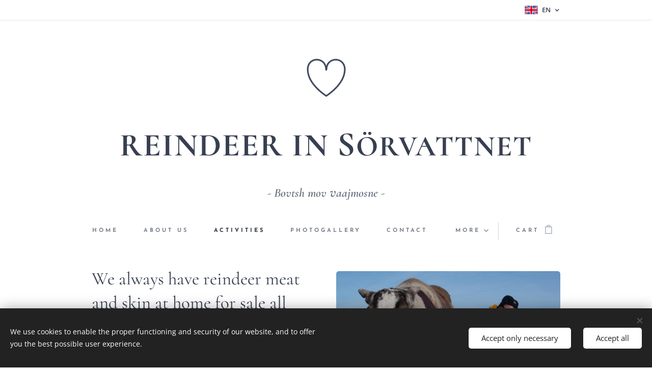

--- FILE ---
content_type: text/css
request_url: https://duyn491kcolsw.cloudfront.net/files/17/177/1770qv.css?ph=88c3b6aa5a
body_size: 109
content:
:root{--ac-color:#6d4c41;--ac-color-h:15;--ac-color-s:25.287356321839077%;--ac-color-l:34.11764705882353%;--ac-color-rgb:109,76,65;--ac-acs:96;--ac-acl:20;--ac-acd:-40;--ac-basic:#fff;--ac-basic-rgb:255,255,255;--ac-basic-h:0;--ac-basic-s:0%;--ac-basic-l:100%}

--- FILE ---
content_type: image/svg+xml
request_url: https://duyn491kcolsw.cloudfront.net/files/2z/2zd/2zdsxz.svg?ph=88c3b6aa5a&border=697694&outline=4e586e&color=434c5f
body_size: 660
content:
<svg version="1.1" xmlns="http://www.w3.org/2000/svg" xmlns:xlink="http://www.w3.org/1999/xlink" x="0px" y="0px"
	 viewBox="0 0 100 100" style="enable-background:new 0 0 100 100;" xml:space="preserve">
<g id="Vrstva_146">
	<g>
		<g>
			<g>
				<path d="M49.666,85.251c-0.287,0-0.578-0.082-0.834-0.254c-10.523-7.052-34.999-26.098-34.999-50.58
					c0-12.912,9.304-19.668,18.493-19.668c9.362,0,18.841,6.984,18.841,20.334c0,0.829-0.672,1.5-1.5,1.5
					c-0.828,0-1.5-0.671-1.5-1.5c0-5.409-1.719-9.923-4.971-13.056c-2.864-2.759-6.725-4.278-10.87-4.278
					c-7.462,0-15.493,5.216-15.493,16.668c0,23.037,23.546,41.304,33.669,48.088c0.688,0.461,0.872,1.393,0.411,2.081
					C50.624,85.018,50.149,85.251,49.666,85.251z"/>
			</g>
		</g>
		<g>
			<g>
				<path d="M50.334,85.251c-0.483,0-0.958-0.233-1.247-0.665c-0.461-0.688-0.277-1.62,0.411-2.081
					c10.123-6.784,33.669-25.051,33.669-48.088c0-5.185-1.672-9.518-4.834-12.53c-2.802-2.668-6.588-4.138-10.659-4.138
					c-7.63,0-15.841,5.424-15.841,17.334c0,0.829-0.672,1.5-1.5,1.5c-0.828,0-1.5-0.671-1.5-1.5c0-6.244,2.036-11.505,5.89-15.216
					c3.426-3.3,8.025-5.118,12.951-5.118c9.189,0,18.493,6.756,18.493,19.668c0,24.482-24.476,43.528-34.999,50.58
					C50.912,85.169,50.621,85.251,50.334,85.251z"/>
			</g>
		</g>
	</g>
</g>
<script  type="text/javascript">
    <![CDATA[
         var c=window.location.search.split('color=')[1]; c=parseInt(c,16); if(!isNaN(c)){c=c.toString(16);var p=document.getElementsByTagName('path');for(var i=0,l=p.length;i<l;i++){var s=p[i].style;s.fill='#'+c;} var p2=document.getElementsByTagName('polygon');for(var i=0,l=p2.length;i<l;i++){var s=p2[i].style;s.fill='#'+c;} var p3=document.getElementsByTagName('circle');for(var i=0,l=p3.length;i<l;i++){var s=p3[i].style;s.fill='#'+c;} }
        ]]>
</script>
</svg>
